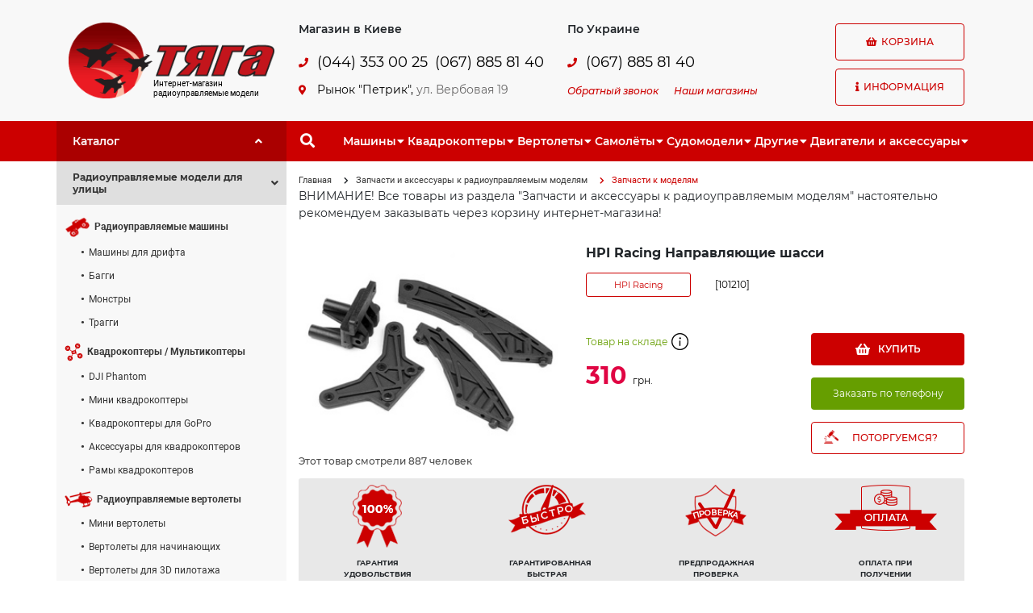

--- FILE ---
content_type: text/html; charset=utf-8
request_url: https://tyaga.com.ua/shop/HPI-Racing-Napravlyayuschie-shassi-p2687.html
body_size: 18438
content:
<!doctype html>
<html lang="ru">
<head>
    <meta charset="UTF-8">
    <meta name="viewport" content="width=device-width, initial-scale=1, shrink-to-fit=no">
    <meta http-equiv="X-UA-Compatible" content="ie=edge">
    <title>HPI Racing Направляющие шасси (101210)  - Запчасти к моделям - Интернет-магазин Тяга. Радиоуправляемые модели</title>
    <meta name="description" content="HPI Racing Направляющие шасси. Самые низкие цены на Запчасти к моделям в Украине. Найдешь дешевле – снизим цену.">
    <meta name="keywords" content="HPI Racing Направляющие шасси">
            <meta name="robots" content="index,follow">
    <link rel="canonical" href="https://tyaga.com.ua/shop/HPI-Racing-Napravlyayuschie-shassi-p2687.html">
            <meta name="copyright" content="Web Ukraine 2026">
    <meta property="og:image" content="https://tyaga.com.ua/images/logo.gif">
    <meta property="og:image" content="https://tyaga.com.ua/images/logo.gif">
    <meta property="og:image" content="https://tyaga.com.ua/images/logo.gif">
    <link rel="icon" href="https://tyaga.com.ua/images/favicon.ico" type="image/png">
    <link rel="shortcut icon" href="https://tyaga.com.ua/images/favicon.ico" type="image/png">
    <!-- Styles site -->
    <link rel="stylesheet" href="https://tyaga.com.ua/css/bootstrap.min.css">
    <link rel="stylesheet" href="https://tyaga.com.ua/css/fontawesome-5-free.min.css">
    <link rel="stylesheet" href="https://tyaga.com.ua/css/fonts.css">
    <link rel="stylesheet" href="https://tyaga.com.ua/css/1200.css">
    <link rel="stylesheet" href="https://tyaga.com.ua/css/768.css">
    <link rel="stylesheet" href="https://tyaga.com.ua/css/320.css">
    <script src="https://tyaga.com.ua/js/jquery-3.4.1.min.js"></script>
    <script src="https://tyaga.com.ua/js/bootstrap.bundle.min.js"></script>
    <!-- Google Tag Manager -->
<script>(function(w,d,s,l,i){w[l]=w[l]||[];w[l].push({'gtm.start':
new Date().getTime(),event:'gtm.js'});var f=d.getElementsByTagName(s)[0],
j=d.createElement(s),dl=l!='dataLayer'?'&l='+l:'';j.async=true;j.src=
'https://www.googletagmanager.com/gtm.js?id='+i+dl;f.parentNode.insertBefore(j,f);
})(window,document,'script','dataLayer','GTM-MDPFM5F');</script>
<!-- End Google Tag Manager -->

<meta name="google-site-verification" content="iyHrER0aCEvWTTIKqmYfhUjBCu1be5qNRl4Y2J75jEM">
<meta name='yandex-verification' content='63f9d45a18adfa8a'>
<meta name="cmsmagazine" content="0225b83d65f5abd3f311ba82859ed3eb">
<meta name="google-site-verification" content="OQkIr1_MvS28uuK8UIephBnhqa7VK7Ll2W6IXWfzix0" />

<script>
  (function(i,s,o,g,r,a,m){i['GoogleAnalyticsObject']=r;i[r]=i[r]||function(){
  (i[r].q=i[r].q||[]).push(arguments)},i[r].l=1*new Date();a=s.createElement(o),
  m=s.getElementsByTagName(o)[0];a.async=1;a.src=g;m.parentNode.insertBefore(a,m)
  })(window,document,'script','//www.google-analytics.com/analytics.js','ga');

  ga('create', 'UA-3911573-46', 'auto');
  ga('require', 'displayfeatures');
  ga('send', 'pageview');

</script>

<!-- Yandex.Metrika counter -->
<script>
    (function (d, w, c) {
        (w[c] = w[c] || []).push(function() {
            try {
                w.yaCounter21104818 = new Ya.Metrika({
                    id:21104818,
                    clickmap:true,
                    trackLinks:true,
                    accurateTrackBounce:true,
                    webvisor:true
                });
            } catch(e) { }
        });

        var n = d.getElementsByTagName("script")[0],
            s = d.createElement("script"),
            f = function () { n.parentNode.insertBefore(s, n); };
        s.type = "text/javascript";
        s.async = true;
        s.src = "https://d31j93rd8oukbv.cloudfront.net/metrika/watch_ua.js";

        if (w.opera == "[object Opera]") {
            d.addEventListener("DOMContentLoaded", f, false);
        } else { f(); }
    })(document, window, "yandex_metrika_callbacks");
</script>

<!-- /Yandex.Metrika counter -->

<!-- Facebook Pixel Code -->
<script>
  !function(f,b,e,v,n,t,s)
  {if(f.fbq)return;n=f.fbq=function(){n.callMethod?
  n.callMethod.apply(n,arguments):n.queue.push(arguments)};
  if(!f._fbq)f._fbq=n;n.push=n;n.loaded=!0;n.version='2.0';
  n.queue=[];t=b.createElement(e);t.async=!0;
  t.src=v;s=b.getElementsByTagName(e)[0];
  s.parentNode.insertBefore(t,s)}(window, document,'script',
  'https://connect.facebook.net/en_US/fbevents.js');
  fbq('init', '368313723753350');
  fbq('track', 'PageView');
</script>
<noscript><img height="1" width="1" style="display:none"
  src="https://www.facebook.com/tr?id=368313723753350&ev=PageView&noscript=1"
/></noscript>
<script>fbq('track', 'ViewContent');</script>
<!-- End Facebook Pixel Code -->
</head>
<body>
    <div id="layout" class="layout ">
                <!-- Popup windows -->
        <div id="popup" class="container-fluid">
            <div class="row h-100">
                                <!-- add-cart product in basket -->
                <div id="add-cart" class="col poper popup-add-cart add-cart">
                    <a onClick="ClosePopup()" class="del">X</a>
                    <span class="huge">Товар добавлен в корзину!</span>
                    <p class="modal-cart fs14" id="modal-cart"><i class="icon-cart"></i>Товаров в корзине <span class="text-pink">0</span>  на сумму <span class="text-pink">0 </span></p>
                    <div class="added-cart__product">
                        <div class="clearfix">
                            <div class="product__thumb" id="modalimage">
                                
                                <img src="https://tyaga.com.ua/images/no-photo.png" width="176" height="108" alt="">
                                    
                            </div>
                                                        <div class="added-cart__right">
                                <p class="fs14" id="modalname">HPI Racing Направляющие шасси</p>
                                <div class="mb10 d-flex align-items-center justify-content-center">
                                    <b class="red fs16" id="modalprice">310</b>
                                    <div class="block-count d-inline-flex" id="modalcount">
                                        <input class="j-qnt-modal" type="text" value="1" size="1" onchange="UpdateCartModal(this, 2687)">
                                            <span class="j-qnt-block-modal d-inline-flex align-items-center justify-content-between flex-column">
                                                <span class="fas fa-angle-up icon-caret-up j-plus-modal" onclick="UpdateCartModal(this,2687)"></span>
                                                <span class="fas fa-angle-down icon-caret-down j-minus-modal" onclick="UpdateCartModal(this,2687)"></span>
                                            </span>
                                    </div>
                                    <span>&nbsp;шт</span>
                                </div>
                            </div>
                                                    </div>
                        <a onClick="ClosePopup()" class="fl inner-link">Продолжить покупки</a>
                        <p class="tr" id="checkout"></p>
                    </div>
                </div>
                                <!-- deal for product -->
                <div id="make-deal" class="poper popup-make-deal">
                    <div id="start_step">
                        <form name="makeDealForm" onsubmit="return false" id="makeDeal_form">
                            <input type="hidden" name="startPrice">
                            <input type="hidden" name="pid">
                            <!-- Промежуточное окно перед боком саксесс, нужно добавить класс active -->
                            <div class="wait-offer" id="wait-offer">Мы обдумываем Ваше предложение...</div>
                            <span class="huge">ПОТОРГУЕМСЯ?</span>
                            <div class="tries">
                                <div class="offer-block">
                                    <!-- Если ценв низкая, добавляем класс low -->
                                    <input type="text" id="offer-your-price" class="tc" name="finishPrice">
                                    <!-- Если цена низкая, добавляем класс active" -->
                                    <div id="offer-discount-response" class="offer-discount-response">Слишком низкая цена</div>
                                    <div class="owner-discount-bar">
                                        <div id="offer-discount-bar"><span>Вероятность успеха</span></div>
                                        <div id="offer-discount-bar-active-box">
                                            <div id="offer-discount-bar-active" style="width: 0;"></div>
                                            <div id="offer-discount-bar-active-count">0%</div>
                                        </div>
                                    </div>
                                </div>
                                <div class="result-offer">
                                    <div class="left-side">
                                        <div class="side-title">Начальная цена</div>
                                        <span class="price-start" id="price-start"></span>
                                        </span>
                                    </div>
                                    <div class="right-side">
                                        <div class="side-title">Вы экономите</div>
                                        <span id="economy">----- (--%)</span>
                                    </div>
                                </div>
                                <div class="tc">
                                    <input type="submit" name="but" id="makeOffer" class="red-btn" value="Сделать предложение" onclick="MakeDeal(this.form)">
                                </div>
                            </div>
                        </form>
                    </div>
                    <div id="form-success-sp_offer">
                        <div class="heading">
                            <span class="huge" id="makeDealMsg1">ПОЗДРАВЛЯЕМ! <br>ВАШЕ ПРЕДЛОЖЕНИЕ ПРИНЯТО!</span>
                        </div>
                        <div class="inner-body text" id="makeDealMsg2">
                            Теперь вы можете купить товар по цене, которую вы предложили:
                        </div>
                        <div class="inner-body">
                            <form name="orderDealForm" onsubmit="return false" id="orderDeal_form">
                                <div id="send-special-order">
                                    <div id="your-prise-offer" class="tc fs16">1 грн.</div>
                                    <label>Ваше имя <sup>*</sup></label><br>
                                    <input type="text" name="fio" class=""><br>
                                    <label>Ваш телефон <sup>*</sup></label><br>
                                    <input type="text" name="phone"><br>
                                    <label>Ваш Email</label><br>
                                    <input type="text" name="email"><br>
                                    <p id="dealorder_error" class="errormsg">Ащипке, нащальнике!</p>
                                    <p id="dealorder_success" class="errormsg success">Ащипке, нащальнике!</p>
                                </div>
                                <div class="tc">
                                    <input type="submit" name="but" id="dealorder_but" class="red-btn" value="Оформить заказ" onclick="DealOrder(this.form)">
                                </div>
                            </form>
                        </div>
                    </div>
                    <a onClick="ClosePopup()" class="del">X</a>
                </div>
                                <!-- search us -->
                <div id="map" class="poper popup-map">
                    <a onClick="ClosePopup()" class="del">X</a>
                    <span class="huge">Как нас найти?</span>
                                        <address>
	Киев, Рынок &quot;Петрик&quot;, ул. Вербовая, 19, павильон Б-18</address>
<address>
	<p>
		<br />
		&nbsp;(067) 885 81 40</p>
</address>
<p>
	(р-н в ст.м. Петровка)<br />
	(с 12:00 до 16:00)</p>
<p>
	<img alt="Интернет-магазин Тяга на карте" src="https://tyaga.com.ua/content/documents/1/90/images/map-tyaga-2.png" style="width: 600px; height: 400px;" /></p>
<div id="dc_vk_code" style="display:none">
	&nbsp;</div>
                                    </div>
                <!-- callback -->
                <div id="callback" class="poper popup-callback">
                    <span class="huge">Заказать обратный звонок</span>
                    <form name="callbackForm" onsubmit="return false" id="callback_form">
                        <label>Как вас зовут? <sup>*</sup></label><br>
                        <input type="text" name="fio" class=""><br>
                        <label>Контактный телефон <sup>*</sup></label><br>
                        <input type="text" name="phone"><br>
                        <label>Какой вопрос вас интересует?</label><br>
                        <textarea cols="30" rows="5" name="body"></textarea><br>
                        <p id="callback_error" class="errormsg">Ащипке, нащальнике!</p>
                        <p id="callback_success" class="errormsg success">Ащипке, нащальнике!</p>
                        <div class="btn-tools">
                            <a onclick="document.forms['callbackForm'].reset()" class="inner-link">Отменить</a>
                            <input type="submit" name="but" class="red-btn" value="Отправить" onclick="Callback(this.form)">
                        </div>
                    </form>
                    <a onClick="ClosePopup()" class="del">X</a>
                </div>
                <!-- our shops -->
                                <div id="shops" class="poper popup-shops">
                    <span class="huge">Наши магазины</span>
                    <p class="red"><strong><b>Доставка заказов во все регионы Украины</b></strong>
                        <p>
	<strong class="red">Киев:</strong> <b>(044) 353 00 26, (067) 885 81 40</b></p>
<p>
	Рынок &quot;Петрик&quot;, ул. Вербовая, 19</p>
<p>
	(р-н в ст.м. Петровка)<br />
	(с 12 до 16:00 выходной - суббота, воскресенье)&nbsp;</p>
<p>
	<strong class="red">Харьков:</strong> <b>(067) 175 16 68</b><br />
	Ремонт и продажа радиоуправляемых моделей</p>
<p>
	<strong class="red">Одесса:</strong> <b>(067) 175 16 68</b></p>
<p>
	Ремонт и продажа радиоуправляемых моделей</p>
                        <a onClick="ClosePopup()" class="del">X</a>
                </div>
                                <!-- callback -->
                <div id="quick-order" class="poper popup-quick-order">
                    <span class="huge">Быстрый заказ</span>
                    <form name="phoneOrderForm" onsubmit="return false" id="phoneOrder_form">
                        <input type="hidden" name="pid" value="">
                        <label>Ваше имя <sup>*</sup></label><br>
                        <input type="text" name="fio" class=""><br>
                        <label>Ваш телефон <sup>*</sup></label><br>
                        <input type="text" name="phone"><br>
                        <p id="phoneorder_error" class="errormsg">Ащипке, нащальнике!</p>
                        <p id="phoneorder_success" class="errormsg success">Ащипке, нащальнике!</p>
                        <div class="tc">
                            <input type="submit" name="but" id="phoneorder_but" class="red-btn" value="Оформить заказ" onclick="PhoneOrder(this.form)">
                        </div>
                    </form>
                    <a onClick="ClosePopup()" class="del">X</a>
                </div>
            </div>
            <a class="popup-closed" href="#" onClick="ClosePopup()"></a>
        </div>
        <!-- Header -->
        <header id="header" class="container-fluid">
            <div class="row position-static">
                <!-- Logo, phone, contact -->
                <div class="col-12 top px-0 position-static">
                    <div class="container h-100 position-static">
                        <div class="row h-100 align-items-center position-static">
                            <!-- Logo -->
                            <div class="col-6 col-md-3 col-xl-3 pr-md-0 pr-xl-3">
                                <div class="logo">
                                                                        <a class="logo-link" href="https://tyaga.com.ua/" title="Тяга">
                                    <img class="logo__img w-100" src="https://tyaga.com.ua/images/logo.gif" alt="Тяга">
                                    <span class="logo_slog">
                                        Интернет-магазин<br>радиоуправляемые модели
                                    </span>
                                    </a>
                                                                    </div>
                            </div>
                            <!-- Phones, Address, Contacts, Callback -->
                            <div class="col-6 col-md-6 col-xl-7 position-static">
                                <button class="d-flex d-md-none btn btn-pacc">
                                    <span class="fas fa-phone"></span>
                                </button>
                                <div class="row d-none d-md-flex phone-contact">
                                    <!-- Phones, Address -->
                                    <div class="col-6 col-md-6">
                                        <div class="phones">
                                            <div class="row">
                                                <!-- Phone Title -->
                                                <div class="col-12">
                                                    <div class="phone__title">
                                                        Магазин в Киеве
                                                    </div>
                                                </div>
                                                <!-- Phone Number -->
                                                <div class="col-12 mb-3">
                                                    <div class="row">
                                                        <div class="col-2 col-md-2 col-xl-1 phones__icon">
                                                            <span class="fas fa-phone"></span>
                                                        </div>
                                                        <div class="col-10 col-md-10 col-xl-10 pr-0">
                                                            <div class="row">
                                                                <a class="col-12 col-xl-6 phone__link" href="tel:0443530025">(044) 353 00 25</a>
                                                                <a class="col-12 col-xl-6 phone__link" href="tel:0678858140">(067) 885 81 40</a>
                                                            </div>
                                                        </div>
                                                    </div>
                                                </div>
                                                <!-- Address -->
                                                <div class="col-12">
                                                    <div class="row address">
                                                        <div class="col-2 col-md-2 col-xl-1 phones__icon">
                                                            <span class="fas fa-map-marker-alt"></span>
                                                        </div>
                                                        <div class="col-10 col-md-10 col-xl-10 pr-3 pr-xl-0 address__block">
                                                            <div class="address__title">
                                                                <span>Рынок "Петрик",
                                                                    <a onClick="OpenPopup('map')" id="address-map" class="address-map-link" href="#">
                                                                        ул. Вербовая 19
                                                                    </a>
                                                                </span>
                                                            </div>
                                                        </div>
                                                    </div>
                                                </div>
                                            </div>
                                        </div>
                                    </div>
                                    <!-- Contacts, Callback -->
                                    <div class="col-6 col-md-6">
                                        <div class="contact">
                                            <div class="row">
                                                <!-- Contact Title -->
                                                <div class="col-12">
                                                    <div class="phone__title">
                                                        По Украине
                                                    </div>
                                                </div>
                                                <!-- Contact Number -->
                                                <div class="col-12 mb-4 mb-md-1 mb-xl-3">
                                                    <div class="row">
                                                        <div class="col-2 col-md-2 col-xl-1 phones__icon">
                                                            <span class="fas fa-phone"></span>
                                                        </div>
                                                        <div class="col-10 col-md-10 col-xl-10">
                                                            <div class="row">
                                                                <a class="col-12 phone__link" href="tel:0678858140">(067) 885 81 40</a>
                                                            </div>
                                                        </div>
                                                    </div>
                                                </div>
                                                <!-- Callback -->
                                                <div class="col-12">
                                                    <a id="shops-link" class="callback-link" href="#" onClick="OpenPopup('callback')">Обратный звонок</a>
                                                    <a id="callback-link" class="callback-link" href="#" onClick="OpenPopup('shops')">Наши магазины</a>
                                                </div>
                                            </div>
                                        </div>
                                    </div>
                                </div>
                            </div>
                            <!-- Basket, Info -->
                            <div class="col-12 col-md-3 col-xl-2 pl-3 pl-md-0 pl-xl-3 position-static">
                                <div class="basket info position-static">
                                    <div class="row position-static">
                                        <div class="col-6 col-md-12 basket__block">
                                                                                        <div id="basket" class="btn btn-red">
                                                <span class="fas fa-shopping-basket"></span>
                                                Корзина
                                            </div>
                                                                                    </div>
                                        <div class="col-6 col-md-12 info__block position-static">
                                            <div id="info-menu" class="btn btn-default">
                                                <span class="fas fa-info"></span>
                                                Информация
                                            </div>
                                            <div class="container1 info__block__menu hide">
                                                <ul><li class="first"><a href="https://tyaga.com.ua/about-us.html">О нас</a></li><li class=""><ul><li class="first"><a href="https://tyaga.com.ua/howto/buy.html">Оплата</a></li><li class=""><a href="https://tyaga.com.ua/howto/order.html">Заказ</a></li><li class=""><a href="https://tyaga.com.ua/howto/opt.html">Оптовые продажи</a></li><li class="last"><a href="https://tyaga.com.ua/howto/delivery.html">Доставка</a></li></ul><a>Как купить<span class="fas fa-caret-down"></span></a></li><li class=""><ul><li class="first"><a href="https://tyaga.com.ua/service/warranty.html">Гарантия</a></li><li class=""><a href="https://tyaga.com.ua/service/return.html">Возврат и обмен товара</a></li><li class=""><a href="https://tyaga.com.ua/service/additional.html">Дополнительные услуги</a></li><li class=""><a href="https://tyaga.com.ua/service/consulting/">Консультации</a></li></ul><a>Сервисный центр<span class="fas fa-caret-down"></span></a></li><li class=""><a href="https://tyaga.com.ua/publikacii/">Статьи</a></li><li class="last"><ul><li class="first"><a href="https://tyaga.com.ua/shop/catalog/best/">Хит продаж</a></li>
<li class=""><a href="https://tyaga.com.ua/shop/catalog/action/">Акционные предложения</a></li><li class="last"><a href="https://tyaga.com.ua/shop/catalog/sale/">Модели со скидкой</a></li></ul><a>Актуальные предложения<span class="fas fa-caret-down"></span></a></li></ul>
                                            </div>
                                        </div>
                                    </div>
                                </div>
                            </div>
                        </div>
                    </div>
                </div>
                <!-- menu horizontal -->
                <div class="col-12 bottom">
                    <div class="container h-100">
                        <div class="row h-100 position-relative">
                            <!-- Catalog Title -->
                            <div class="col-6 col-md-3 col-xl-3 catalog-link-parent">
                                <a href="#catalog-link" class="catalog-link" title="Каталог">
                                    <span class="span catalog__link-title">Каталог</span>
                                    <span class="span catalog__link-icon">
                                        <span class="fas fa-angle-up"></span>
                                    </span>
                                </a>
                            </div>
                            <!-- Search, menu horizontal -->
                            <div class="col-6 col-md-9 col-xl-9 position-static">
                                <div class="menu-search row align-items-center justify-content-md-start h-100 position-static">
                                    <div class="col-auto search h-100">
                                        <form id="search-header" action="https://tyaga.com.ua/search/index.html" method="get" class="search-header h-100">
                                            <div class="search-block d-flex align-items-center h-100">
                                                <button class="btn btn-search" type="button">
                                                    <span class="fas fa-search"></span>
                                                </button>
                                                <input type="text" name="query" id="qsearch" autocomplete="off" value="" placeholder="Введите запрос">
                                            </div>
                                        </form>
                                    </div>
                                    <div class="col-auto col-xl-11 px-0 menu-horizon">
                                        <button class="d-flex d-xl-none btn btn-menu-horizon">
                                            <span class="fas fa-list"></span>
                                        </button>
                                        <nav class="d-none d-xl-flex menu-horizon-list">
                                            <ul class="d-xl-flex"><li class="m-for-parent"><span class="m-for-search-parent">Машины<span class="m-for-arrow fas fa-caret-down"></span></span><ul>
<li><a class="m-for-search-link" href="https://tyaga.com.ua/shop/ralliynyie-avtomobili/"><span class="m-for-search-name">Машины для дрифта</span></a></li><li><a class="m-for-search-link" href="https://tyaga.com.ua/shop/monstryi/"><span class="m-for-search-name">Монстры</span></a></li><li><a class="m-for-search-link" href="https://tyaga.com.ua/shop/baggi/"><span class="m-for-search-name">Багги</span></a></li><li><a class="m-for-search-link" href="https://tyaga.com.ua/shop/traggi/"><span class="m-for-search-name">Трагги</span></a></li>

<li class="m-for-image-cat"><a href="/shop/radioupravlyaemyie-avtomobili/" title="Машины"><img class="m-for-search-image" src="https://tyaga.com.ua/images/category/verto-cat.png" alt=""></a></li>
</ul></li><li class="m-for-parent"><span class="m-for-search-parent">Квадрокоптеры<span class="m-for-arrow fas fa-caret-down"></span></span><ul>
<li><a class="m-for-search-link" href="https://tyaga.com.ua/shop/dji-phantom/"><span class="m-for-search-name">DJI Phantom</span></a></li><li><a class="m-for-search-link" href="https://tyaga.com.ua/shop/mini-kvadrokopteryi/"><span class="m-for-search-name">Мини квадрокоптеры</span></a></li><li><a class="m-for-search-link" href="https://tyaga.com.ua/shop/kvadrokopteryi-gopro/"><span class="m-for-search-name">Квадрокоптеры для GoPro</span></a></li><li><a class="m-for-search-link" href="https://tyaga.com.ua/shop/aksessuaryi-dlya-kvadrokopterov/"><span class="m-for-search-name">Аксессуары для квадрокоптеров</span></a></li><li><a class="m-for-search-link" href="https://tyaga.com.ua/shop/ramyi-kvadrokopterov/"><span class="m-for-search-name">Рамы квадрокоптеров</span></a></li>

<li class="m-for-image-cat"><a href="/shop/multikopteryi/" title="Квадрокоптеры"><img class="m-for-search-image" src="https://tyaga.com.ua/images/category/verto-cat.png" alt=""></a></li>
</ul></li><li class="m-for-parent"><span class="m-for-search-parent">Вертолеты<span class="m-for-arrow fas fa-caret-down"></span></span><ul>
<li><a class="m-for-search-link" href="https://tyaga.com.ua/shop/mini-vertoletyi/"><span class="m-for-search-name">Мини вертолеты</span></a></li><li><a class="m-for-search-link" href="https://tyaga.com.ua/shop/vertoletyi-dlya-nachinayuschih/"><span class="m-for-search-name">Вертолеты для начинающих</span></a></li><li><a class="m-for-search-link" href="https://tyaga.com.ua/shop/vertoletyi-dlya-3d-pilotazha/"><span class="m-for-search-name">Вертолеты для 3D пилотажа</span></a></li>

<li class="m-for-image-cat"><a href="/shop/radioupravlyaemyie-vertoletyi/" title="Вертолеты"><img class="m-for-search-image" src="https://tyaga.com.ua/images/category/verto-cat.png" alt=""></a></li>
</ul></li><li class="m-for-parent"><span class="m-for-search-parent">Самолёты<span class="m-for-arrow fas fa-caret-down"></span></span><ul>
<li><a class="m-for-search-link" href="https://tyaga.com.ua/shop/radioupravlyaemyie-samoletyi-treneryi/"><span class="m-for-search-name">Радиоуправляемые самолеты "Тренеры"</span></a></li><li><a class="m-for-search-link" href="https://tyaga.com.ua/shop/mini-samoletyi/"><span class="m-for-search-name">Мини самолеты</span></a></li><li><a class="m-for-search-link" href="https://tyaga.com.ua/shop/akrobaticheskie-samoletyi/"><span class="m-for-search-name">Акробатические самолеты</span></a></li><li><a class="m-for-search-link" href="https://tyaga.com.ua/shop/poletyi-po-kamere-fpv/"><span class="m-for-search-name">Полеты по камере (FPV)</span></a></li><li><a class="m-for-search-link" href="https://tyaga.com.ua/shop/planeryi/"><span class="m-for-search-name">Планеры</span></a></li><li><a class="m-for-search-link" href="https://tyaga.com.ua/shop/samoletyi-kopii/"><span class="m-for-search-name">Самолеты-копии</span></a></li>

<li class="m-for-image-cat"><a href="/shop/radioupravlyaemyie-aviamodeli/" title="Самолёты"><img class="m-for-search-image" src="https://tyaga.com.ua/images/category/verto-cat.png" alt=""></a></li>
</ul></li><li class="m-for-parent"><span class="m-for-search-parent">Cудомодели<span class="m-for-arrow fas fa-caret-down"></span></span><ul>
<li><a class="m-for-search-link" href="https://tyaga.com.ua/shop/radioupravlyaemyie-katera/"><span class="m-for-search-name">Радиоуправляемые катера</span></a></li><li><a class="m-for-search-link" href="https://tyaga.com.ua/shop/radioupravlyaemyie-yahtyi/"><span class="m-for-search-name">Радиоуправляемые яхты</span></a></li>

<li class="m-for-image-cat"><a href="/shop/cudomodeli/" title="Cудомодели"><img class="m-for-search-image" src="https://tyaga.com.ua/images/category/verto-cat.png" alt=""></a></li>
</ul></li><li class="m-for-parent"><span class="m-for-search-parent">Другие<span class="m-for-arrow fas fa-caret-down"></span></span><ul>
<li><a class="m-for-search-link" href="https://tyaga.com.ua/shop/radioupravlyaemyie-tanki/"><span class="m-for-search-name">Радиоуправляемые танки</span></a></li><li><a class="m-for-search-link" href="https://tyaga.com.ua/shop/radioupravlyaemyie-mototsiklyi/"><span class="m-for-search-name">Радиоуправляемые мотоциклы</span></a></li><li><a class="m-for-search-link" href="https://tyaga.com.ua/shop/radioupravlyaemyie-igrushki/"><span class="m-for-search-name">Радиоуправляемые игрушки</span></a></li><li><a class="m-for-search-link" href="https://tyaga.com.ua/shop/radioupravlyaemyie-robotyi/"><span class="m-for-search-name">Радиоуправляемые роботы</span></a></li><li><a class="m-for-search-link" href="https://tyaga.com.ua/shop/derevyannyie-kontstrukoryi"><span class="m-for-search-name">Деревянные конструкторы</span></a></li>

<li class="m-for-image-cat"><a href="/shop/drugaya-radioupravlyaemaya-tehnika/" title="Другие"><img class="m-for-search-image" src="https://tyaga.com.ua/images/category/verto-cat.png" alt=""></a></li>
</ul></li><li class="m-for-parent"><span class="m-for-search-parent">Двигатели и аксессуары<span class="m-for-arrow fas fa-caret-down"></span></span><ul>
<li><a class="m-for-search-link" href="https://tyaga.com.ua/shop/dvs/"><span class="m-for-search-name">ДВС</span></a></li><li><a class="m-for-search-link" href="https://tyaga.com.ua/shop/startovoe-oborudovanie/"><span class="m-for-search-name">Стартовое оборудование</span></a></li><li><a class="m-for-search-link" href="https://tyaga.com.ua/shop/apparatura-upravleniya/"><span class="m-for-search-name">Аппаратура управления</span></a></li><li><a class="m-for-search-link" href="https://tyaga.com.ua/shop/zaryadnyie-ustroystva/"><span class="m-for-search-name">Зарядные устройства</span></a></li><li><a class="m-for-search-link" href="https://tyaga.com.ua/shop/lipo-akkumulyatoryi/"><span class="m-for-search-name">LiPo аккумуляторы</span></a></li><li><a class="m-for-search-link" href="https://tyaga.com.ua/shop/regulyatoryi-skorosti/"><span class="m-for-search-name">Регуляторы скорости</span></a></li><li><a class="m-for-search-link" href="https://tyaga.com.ua/shop/elektrodvigateli/"><span class="m-for-search-name">Электродвигатели</span></a></li><li><a class="m-for-search-link" href="https://tyaga.com.ua/shop/silikonovyie-provoda-kabeli"><span class="m-for-search-name">Силиконовые провода, кабели</span></a></li><li><a class="m-for-search-link" href="https://tyaga.com.ua/shop/servoprivodyi/"><span class="m-for-search-name">Сервоприводы</span></a></li>

<li class="m-for-image-cat"><a href="/shop/dvigateli-i-aksessuaryi/" title="Двигатели и аксессуары"><img class="m-for-search-image" src="https://tyaga.com.ua/images/category/verto-cat.png" alt=""></a></li>
</ul></li></ul>
                                        </nav>
                                    </div>
                                </div>
                            </div>
                        </div>
                    </div>
                </div>
                <!-- menu horizontal mobile -->
                <div id="bottom-mobile" class="col-12 offset-0 col-md-9 offset-md-3 position-absolute bottom-mobile">

                </div>
            </div>
        </header>
        <!-- Container -->
        <div id="container" class="container">
            <div class="row">
                <!-- Left side -->
                <div class="col-12 col-md-3">
                    <aside id="left-side" class="row">
                        <div class="three-lvl-menu">
    <ul><li class="parent menu_open open"><a class="parent"><span class="cat_name">Радиоуправляемые модели для улицы</span><span class="fas fa-angle-down"></span></a><ul><li><a class="cat-link" href="https://tyaga.com.ua/shop/radioupravlyaemyie-avtomobili/"><img class="cat-icon" src="https://tyaga.com.ua/images/icons/moto.png" alt="Радиоуправляемые машины"><strong class="cat-name">Радиоуправляемые машины</strong></a><ul><li><a href="https://tyaga.com.ua/shop/ralliynyie-avtomobili/">Машины для дрифта</a></li><li><a href="https://tyaga.com.ua/shop/baggi/">Багги</a></li><li><a href="https://tyaga.com.ua/shop/monstryi/">Монстры</a></li><li><a href="https://tyaga.com.ua/shop/traggi/">Трагги</a></li></ul></li><li><a class="cat-link" href="https://tyaga.com.ua/shop/multikopteryi/"><img class="cat-icon" src="https://tyaga.com.ua/images/icons/drone.png" alt="Квадрокоптеры / Мультикоптеры"><strong class="cat-name">Квадрокоптеры / Мультикоптеры</strong></a><ul><li><a href="https://tyaga.com.ua/shop/dji-phantom/">DJI Phantom</a></li><li><a href="https://tyaga.com.ua/shop/mini-kvadrokopteryi/">Мини квадрокоптеры</a></li><li><a href="https://tyaga.com.ua/shop/kvadrokopteryi-gopro/">Квадрокоптеры для GoPro</a></li><li><a href="https://tyaga.com.ua/shop/aksessuaryi-dlya-kvadrokopterov/">Аксессуары для квадрокоптеров</a></li><li><a href="https://tyaga.com.ua/shop/ramyi-kvadrokopterov/">Рамы квадрокоптеров</a></li></ul></li><li><a class="cat-link" href="https://tyaga.com.ua/shop/radioupravlyaemyie-vertoletyi/"><img class="cat-icon" src="https://tyaga.com.ua/images/icons/verto.png" alt="Радиоуправляемые вертолеты"><strong class="cat-name">Радиоуправляемые вертолеты</strong></a><ul><li><a href="https://tyaga.com.ua/shop/mini-vertoletyi/">Мини вертолеты</a></li><li><a href="https://tyaga.com.ua/shop/vertoletyi-dlya-nachinayuschih/">Вертолеты для начинающих</a></li><li><a href="https://tyaga.com.ua/shop/vertoletyi-dlya-3d-pilotazha/">Вертолеты для 3D пилотажа</a></li></ul></li><li><a class="cat-link" href="https://tyaga.com.ua/shop/radioupravlyaemyie-aviamodeli/"><img class="cat-icon" src="https://tyaga.com.ua/images/icons/avia.png" alt="Радиоуправляемые авиамодели"><strong class="cat-name">Радиоуправляемые авиамодели</strong></a><ul><li><a href="https://tyaga.com.ua/shop/radioupravlyaemyie-samoletyi-treneryi/">Радиоуправляемые самолеты "Тренеры"</a></li><li><a href="https://tyaga.com.ua/shop/mini-samoletyi/">Мини самолеты</a></li><li><a href="https://tyaga.com.ua/shop/akrobaticheskie-samoletyi/">Акробатические самолеты</a></li><li><a href="https://tyaga.com.ua/shop/poletyi-po-kamere-fpv/">Полеты по камере (FPV)</a></li><li><a href="https://tyaga.com.ua/shop/planeryi/">Планеры</a></li><li><a href="https://tyaga.com.ua/shop/samoletyi-kopii/">Самолеты-копии</a></li></ul></li><li><a class="cat-link" href="https://tyaga.com.ua/shop/cudomodeli/"><img class="cat-icon" src="https://tyaga.com.ua/images/icons/sweem.png" alt="Cудомодели"><strong class="cat-name">Cудомодели</strong></a><ul><li><a href="https://tyaga.com.ua/shop/radioupravlyaemyie-katera/">Радиоуправляемые катера</a></li><li><a href="https://tyaga.com.ua/shop/radioupravlyaemyie-yahtyi/">Радиоуправляемые яхты</a></li></ul></li><li><a class="cat-link" href="https://tyaga.com.ua/shop/drugaya-radioupravlyaemaya-tehnika/"><img class="cat-icon" src="https://tyaga.com.ua/images/icons/tank.png" alt="Другая радиоуправляемая техника"><strong class="cat-name">Другая радиоуправляемая техника</strong></a><ul><li><a href="https://tyaga.com.ua/shop/radioupravlyaemyie-tanki/">Радиоуправляемые танки</a></li><li><a href="https://tyaga.com.ua/shop/radioupravlyaemyie-mototsiklyi/">Радиоуправляемые мотоциклы</a></li><li><a href="https://tyaga.com.ua/shop/radioupravlyaemyie-igrushki/">Радиоуправляемые игрушки</a></li><li><a href="https://tyaga.com.ua/shop/radioupravlyaemyie-robotyi/">Радиоуправляемые роботы</a></li><li><a href="https://tyaga.com.ua/shop/derevyannyie-kontstrukoryi">Деревянные конструкторы</a></li></ul></li><li><a class="cat-link" href="https://tyaga.com.ua/shop/dvigateli-i-aksessuaryi/"><img class="cat-icon" src="https://tyaga.com.ua/images/icons/motor.png" alt="Двигатели и аксессуары"><strong class="cat-name">Двигатели и аксессуары</strong></a><ul><li><a href="https://tyaga.com.ua/shop/dvs/">ДВС</a></li><li><a href="https://tyaga.com.ua/shop/startovoe-oborudovanie/">Стартовое оборудование</a></li><li><a href="https://tyaga.com.ua/shop/apparatura-upravleniya/">Аппаратура управления</a></li><li><a href="https://tyaga.com.ua/shop/zaryadnyie-ustroystva/">Зарядные устройства</a></li><li><a href="https://tyaga.com.ua/shop/lipo-akkumulyatoryi/">LiPo аккумуляторы</a></li><li><a href="https://tyaga.com.ua/shop/regulyatoryi-skorosti/">Регуляторы скорости</a></li><li><a href="https://tyaga.com.ua/shop/elektrodvigateli/">Электродвигатели</a></li><li><a href="https://tyaga.com.ua/shop/silikonovyie-provoda-kabeli">Силиконовые провода, кабели</a></li><li><a href="https://tyaga.com.ua/shop/servoprivodyi/">Сервоприводы</a></li></ul></li></ul></li><li><a class="parent"><span class="cat_name">Коллекционные модели автомобилей</span><span class="fas fa-angle-down"></span></a><ul><li><a href="https://tyaga.com.ua/shop/masshtabnyie-modeli-avtomobiley-1-18/">Масштабные модели автомобилей 1:18</a></li></ul></li><li><a class="parent"><span class="cat_name">Топливо для радиоуправляемых моделей с ДВС</span><span class="fas fa-angle-down"></span></a><ul><li><a href="https://tyaga.com.ua/shop/toplivo-dlya-avtomodeley/">Топливо для автомоделей</a></li><li><a href="https://tyaga.com.ua/shop/toplivo-dlya-modeley-samoletov-vertoletov-i-katerov/">Топливо для моделей самолетов, вертолетов и катеров</a></li><li><a href="https://tyaga.com.ua/shop/universalnoe-toplivo-dlya-modeley/">Универсальное топливо для моделей</a></li></ul></li></ul>
</div>

                    </aside>
                </div>
                <!-- Main -->
                <div class="col-12 col-md-9">
                    <main id="main">
                                                <div class="breadcrumbs d-none d-md-block" xmlns:v="http://rdf.data-vocabulary.org/#">
                            <div class="row mx-0">
                                <div class="col-auto breadcrumb" typeof="v:Breadcrumb"><a href="https://tyaga.com.ua/" rel="v:url" property="v:title">Главная</a></div>
                                                                                                <div class="col-auto breadcrumb" typeof="v:Breadcrumb"><a  href="https://tyaga.com.ua/shop/zapchasti-i-aksessuaryi-k-radioupravlyaemyim-modelyam/" rel="v:url" property="v:title">Запчасти и аксессуары к радиоуправляемым моделям</a></div>
                                                                                                                                <div class="col-auto breadcrumb" typeof="v:Breadcrumb"><a  href="https://tyaga.com.ua/shop/zapchasti-k-modelyam/" rel="v:url" property="v:title">Запчасти к моделям</a></div>
                                                            
                            </div>
                        </div>
                                                <!-- Content Header -->
                                                                        <!-- Content Main -->
                                    
<script>
    function HintX(type) {
        let offFuel = $('div.features a').outerWidth();
        let offStat = $('span#skill').outerWidth();
        let offThird = $('span#third').outerWidth();
        if (type === 1) {
            $('div.hint').css('left',offFuel/2+'px');
        } else if (type === 2) {
            $('div.hint').css('left',(offFuel+(offStat/2))+'px');
        } else {
            $('div.hint').css('left',(offFuel+offStat+(offThird/2))+'px')
        }
    }
</script>
<!-- uptolike.com-->
<!--<script>(function(w,doc) {-->
<!--    if (!w.__utlWdgt ) {-->
<!--    w.__utlWdgt = true;-->
<!--    var d = doc, s = d.createElement('script'), g = 'getElementsByTagName';-->
<!--    s.type = 'text/javascript'; s.charset='UTF-8'; s.async = true;-->
<!--    s.src = ('https:' == w.location.protocol ? 'https' : 'http') + '://w.uptolike.com/widgets/v1/uptolike.js';-->
<!--    var h=d[g]('body')[0];-->
<!--    h.appendChild(s);-->
<!--    }})(window,document);-->
<!--</script>-->
<!--<div data-mobile-view="true" data-share-size="30" data-like-text-enable="false" data-background-alpha="0.0" data-pid="1724123" data-mode="share" data-background-color="#ffffff" data-hover-effect="rotate-cw" data-share-shape="round-rectangle" data-share-counter-size="12" data-icon-color="#ffffff" data-mobile-sn-ids="fb.tw.wh.vb." data-text-color="#000000" data-buttons-color="#FFFFFF" data-counter-background-color="#ffffff" data-share-counter-type="disable" data-orientation="fixed-left" data-following-enable="false" data-sn-ids="fb.tw.gp." data-preview-mobile="false" data-selection-enable="true" data-exclude-show-more="false" data-share-style="1" data-counter-background-alpha="1.0" data-top-button="false" class="uptolike-buttons" ></div>-->

<div class="errormsg" style="display:block;">ВНИМАНИЕ! Все товары из раздела "Запчасти и аксессуары к радиоуправляемым моделям" настоятельно рекомендуем заказывать через корзину интернет-магазина!</div>
<div class="product">
    <div class="row">
        <!-- Left -->
        <div class="col-12 col-xl-5">
            <div class="row h-100 align-items-end">
                <!-- Poster -->
                <div class="col-12">
                    <div class="image">
                                                    <img class="image-img w-100" src="https://tyaga.com.ua/content/shop/products/2687/Glavnyiy-vid-300x225-d24a.jpg" alt="HPI Racing Направляющие шасси">
                                                                    </div>
                </div>
                <div class="col-12">
                    <div class="view-page text-center text-xl-left py-3 py-xl-0">Этот товар смотрели 887 человек</div>
                </div>
            </div>
        </div>
        <!-- Right -->
        <div class="col-12 col-xl-7">
            <div class="row">
                <div class="col-12">
                    <h1 class="title">HPI Racing Направляющие шасси</h1>
                </div>
                <div class="col-12 pb-5">
                    <div class="row">
                                                <div class="col-auto"><div class="model-prod">HPI Racing</div></div>
                                                                        <div class="col-auto"><div class="article-prod">[101210]</div></div>
                                            </div>
                </div>
                <div class="col-12">
                    <div class="row">
                        <div class="col-12 col-md-4 align-self-center align-self-xl-start mb-5 mb-md-0 ">
                            <div class="row">
                                <div class="col-12">
                                    <div class="has-product">
                                                                                                                                <div class="status has-hill">
                                                <span class="info-round x-tooltips" data-placement="top" data-toggle="tooltip" title="Товар на складе - товар есть в наличии на складе в Киеве. Доставка, отправка или продажа возможны на следующий день после оформления заказа.">
                                                    Товар на складе <span class="fas info-has-circle"></span>
                                                </span>
<!--                                                <span class="x-tooltip">Товар на складе - товар есть в наличии на складе в Киеве.<br>Доставка, отправка или продажа возможны на следующий день<br>после оформления заказа.</span>-->
                                            </div>
                                                                                                                        </div>
                                </div>
                                <div class="col-12">
                                    <div class="price">
                                        
                                        <div class="current-price">
                                            310
                                            <small> грн.</small>
                                        </div>
                                    </div>
                                </div>
                            </div>
                        </div>
                        <div class="col-12 col-md-8">
                            <div class="row">
                                <div class="col-12">
                                    <div id="cart_btn_2687" class="btn-buy item-buy">
                                        <span class="fas fa-shopping-basket"></span>
                                        <span class="item-buy"></span>
                                        <span class="item-basket"></span>
                                        <span class="item-not-found"></span>
                                        <a class="buy-btn" onclick="AddCart(2687);BuildPopupAddCart(this,2687);" href="#"></a>
                                    </div>
                                </div>
                                <div class="col-12">
                                                                        <div id="phoneorder" class="btn-phone-order">
                                        <a onclick="PhoneStart(2687);" class="green-btn">Заказать по телефону</a>
                                    </div>
                                                                    </div>
                                <div class="col-12">
                                                                        <div class="dill">
                                        <span class="fas basket-torg"></span>
                                        <a onclick="OpenMakeDeal(2687,310);OpenPopup('make-deal');" class="btn-bargain product_offer">ПОТОРГУЕМСЯ?</a>
                                    </div>
                                                                    </div>
                            </div>
                        </div>
                    </div>
                </div>
            </div>
        </div>
        <!-- Protected -->
        <div class="col-12 py-3">
            <div class="protected">
                <div class="row">
                    <div class="col-12 col-md-6 col-xl-3 align-self-center align-self-xl-start">
                        <div class="row align-items-md-center justify-content-center">
                            <div class="col-auto protected-image"><img src="/images/protected/protected-garant.png" alt="гарантия удовольствия"></div>
                            <div class="col-12 col-md-7 col-xl-14 px-md-0 px-xl-3">
                                <div class="row">
                                    <div class="col-12 protected-title text-center">гарантия удовольствия</div>
                                    <div class="col-12 protected-desc text-center">От товаров и Вашего заказа</div>
                                </div>
                            </div>
                        </div>
                    </div>
                    <div class="col-12 col-md-6 col-xl-3 align-self-center align-self-xl-start">
                        <div class="row align-items-md-center justify-content-center">
                            <div class="col-auto protected-image"><img src="/images/protected/protected-fast.png" alt="Гарантированная быстрая отправка заказа"></div>
                            <div class="col-12 col-md-7 col-xl-14 px-md-0 px-xl-3">
                                <div class="row">
                                    <div class="col-12 protected-title text-center">Гарантированная быстрая отправка заказа</div>
                                    <div class="col-12 protected-desc text-center">Товары отправляются в день заказа</div>
                                </div>
                            </div>
                        </div>
                    </div>
                    <div class="col-12 col-md-6 col-xl-3 align-self-center align-self-xl-start">
                        <div class="row align-items-md-center justify-content-center">
                            <div class="col-auto protected-image"><img src="/images/protected/protected-good.png" alt="Предпродажная проверка товаров"></div>
                            <div class="col-12 col-md-7 col-xl-14 px-md-0 px-xl-3">
                                <div class="row">
                                    <div class="col-12 protected-title text-center">Предпродажная проверка товаров</div>
                                    <div class="col-12 protected-desc text-center">Товар проверяется на работоспособность перед отправкой</div>
                                </div>
                            </div>
                        </div>
                    </div>
                    <div class="col-12 col-md-6 col-xl-3 align-self-center align-self-xl-start">
                        <div class="row align-items-md-center justify-content-center">
                            <div class="col-auto protected-image"><img src="/images/protected/protected-pay.png" alt="Оплата при получении"></div>
                            <div class="col-12 col-md-7 col-xl-14 px-md-0 px-xl-3">
                                <div class="row">
                                    <div class="col-12 protected-title text-center">Оплата при получении</div>
                                    <div class="col-12 protected-desc text-center">Оплатить товар можно в отделениях перевозчика</div>
                                </div>
                            </div>
                        </div>
                    </div>
                </div>
            </div>
        </div>
        <!-- Gallery -->
        <div class="col-12">
            <div class="gallery">
                            </div>
        </div>
        <!-- Description and features in tabs -->
        <div class="col-12">
            <ul class="nav nav-pills mb-3" id="pills-tab" role="tablist">
                <li class="col-12 col-md-6 px-0 pr-md-3 pb-3 pb-md-0 pl-md-0 nav-item">
                    <a class="nav-link active" id="pills-desc-tab" data-toggle="pill" href="#pills-desc" role="tab" aria-controls="pills-desc" aria-selected="true">Описание модели</a>
                </li>
                <li class="col-12 col-md-6 px-0 pl-md-3 pb-3 pr-md-0 nav-item">
                    <a class="nav-link" id="pills-comments-tab" data-toggle="pill" href="#pills-comments" role="tab" aria-controls="pills-comments" aria-selected="false">Отзывы: <span>0</span></a>
                </li>
                <!-- <li>-->
                <!-- <a href="https://tyaga.com.ua/shop/zapchasti-i-aksessuaryi-k-radioupravlyaemyim-modelyam/">Запчасти и тюнинг</a>-->
                <!-- </li>-->
            </ul>
            <div class="tab-content" id="pills-tabContent">
                <div class="tab-pane fade show active" id="pills-desc" role="tabpanel" aria-labelledby="pills-desc-tab">
                    <!-- Title -->
                    <div class="title-product w-100">
                        HPI Racing Направляющие шасси
                    </div>
                    <!-- Description -->
                    <div class="prod-description w-100">
                        HPI Racing CHASSIS BRACE SET WR8, BULLET SERIES
                    </div>
                    <!-- Features -->
                    <div class="features w-100">
                        <h1 class="carbon">Характеристики модели</h1>
                        <div class="content-holder">
                            
                        </div>
                    </div>
                </div>
                <div class="tab-pane fade" id="pills-comments" role="tabpanel" aria-labelledby="pills-comments-tab">
                    <div class="comments w-100">
                                                    
                                            </div>
                </div>
            </div>
            <script>
                $(function () {
                    $('#pills-tab li a').tab();
                })
            </script>
        </div>
        <!-- Comment Post -->
        <div class="col-12">
            <div class="comments-post">
                                    <script>
    var fields = []
    function ReloadCaptcha() {
        var c = document.getElementById('captcha_comment'), p = c.src.indexOf('&t=');
        c.src = (p == -1 ? c.src : c.src.substr(0, p))+'&t='+(new Date().valueOf());
        document.forms['formComments'].captcha_code.value = '';
    }
    function PostComments(f) {
        $('#comments_error').hide();$('#success').hide();
        var reg = /^[_0-9a-zA-Z]+[-\._0-9a-zA-Z]*@[0-9a-zA-Z]+[-\._^0-9a-zA-Z]*[0-9a-zA-Z]*[\.]{1}[a-zA-Z]{2,6}$/;
        var err = 0;
        if ( f.author.value == '' ) { f.author.className = 'error'; err++; }
        else f.author.className = '';
        if ( f.email.value == '' ) { f.email.className = 'error'; err++ }

        else
        {
            f.email.className = '';
            $("#comments_error").html('').hide()
        }
        if ( f.text.value == '' ) { f.text.className = 'error'; err++; }
        else f.text.className = '';
        if ( f.captcha_code.value.length != 4 ) { f.captcha_code.className = 'error'; err++; }
        else f.captcha_code.className = '';
        if ( !f.email.value.match(reg) )
        {
            $("#comments_error").html('Неверный формат email').show();
            err++;
            f.email.className = 'error';
        }
        else
            f.email.className = '';
        if(err) return false;
        f['but'].disabled = true;
        $('body').addClass('wait');

        $.ajax({
            type: "POST",
            data: 'm=comment&ajax=1&post=1&'+$(f).serialize(),
            success: function(msg)
            {
                f['but'].disabled = false;
                $('body').removeClass('wait');

                if ( msg == 'OK' )
                {
                    $('#success').show();
                    f.reset();
                    ReloadCaptcha();
                }
                else if ( msg.substr(0, 6) == 'ERROR:' ) {$('#comments_error').html('Ошибка! '+msg.substr(6)).show();ReloadCaptcha()}
                else {$('#comments_error').html('Неверный формат email').show();ReloadCaptcha()}
            },
            error: function()
            {
                $('#comments_error').show().find('p').text('Ошибка сети, попробуйте позже');
                f['but'].disabled = true;
                $('body').removeClass('wait');
                            ReloadCaptcha();
                        }
        });
    }
</script>
<div class="comment-errormsg d-none">
    <div class="row">
        <div class="col-12">
            <span id="comments_error" class="errormsg"></span>
        </div>
        <div class="col-12">
            <p id="success" class="errormsg success">
                <strong>Спасибо, Ваше мнение для нас очень важно!</strong><br /><br />
                Ваш отзыв добавлен и будет опубликован после проверки модератором.
            </p>
        </div>
    </div>
</div>
<div class="comment-post-title">
    Отзывы о товаре: <span>0</span>
</div>
<div class="comment-rating-product">
    <div class="comment-rating-product-voice">
        Оценить товар:
        <span class="comment-rating-product-stars">
            <span class="mW voice" id="rating_container">
                <a title="Оценка: 1" onClick="Rate(1)" data-star="1">
                    <span class="far fa-star"></span>
                </a>
                <a title="Оценка: 2" onClick="Rate(2)" data-star="2">
                    <span class="far fa-star"></span>
                </a>
                <a title="Оценка: 3" onClick="Rate(3)" data-star="3">
                    <span class="far fa-star"></span>
                </a>
                <a title="Оценка: 4" onClick="Rate(4)" data-star="4">
                    <span class="far fa-star"></span>
                </a>
                <a title="Оценка: 5" onClick="Rate(5)" data-star="5">
                    <span class="far fa-star"></span>
                </a>
            </span>
            <script>
                (function ($) {
                    $(document).ready(function(){
                        let star = $("#rating_container");
                        star.on("mouseenter mouseleave click", function () {
                            let self = $(this);
                            let index = self.data("star");
                            if(star.hasClass("voice")){
                                star.find("a").each(function (i,item){
                                    if(i+1<=5) $(item).addClass("show");
                                    // else $(item).removeClass("show");
                                });
                            }
                        });
                        star.on("mouseleave", function () {
                            if($(this).hasClass("voice")) $(this).find("a").removeClass("show");
                        });
                        if(star.hasClass("voiced")) {
                            star.find("a").each(function (i,item) {
                                if(i < 0) $(item).addClass("show");
                            });
                        }
                    });
                })(jQuery);
            </script>
        </span>
    </div>
</div>
<div class="comment-post-product-title">
    Нам важен ваш отзыв
</div>
<form class="comment-form" name="formComments" onSubmit="return false">
    <input type="hidden" name="ref" value="0">
    <div class="row">
        <div class="col-12 col-xl-6 pb-4 pb-xl-0 pr-xl-2">
            <div class="inputholder fl">
                <input type="text" name="author" value="" placeholder="*Ваше имя">
            </div>
        </div>
        <div class="col-12 col-xl-6 pl-xl-2">
            <div class="inputholder fr">
                <input type="text" name="email" value="" placeholder="*Ваше E-mail">
            </div>
        </div>
    </div>
    <div class="row">
        <div class="col-12">
            <textarea name="text" rows="6" placeholder="*Ваш отзыв"></textarea>
        </div>
    </div>
    <div class="row">
        <div class="col-12 col-md-6 pt-4">
            <div class="captcha-line d-flex align-items-center justify-content-around">
                <label class="comment-label">*Защитный код</label>
                
                <input type="hidden" name="captcha_id" value="cd8a1083qFsrK2tH">
                <img id="captcha_comment" src="https://tyaga.com.ua/captcha.php?id=cd8a1083qFsrK2tH" alt="" width="75" height="25" border="0" onClick="ReloadCaptcha()" title="Нажмите для загрузки другого кода">
                <a class="captcha-reload" onClick="ReloadCaptcha()" title="Получить новый код"></a>
            </div>
        </div>
        <div class="col-12 col-md-6 pt-4">
            <input class="captcha-code" type="text" name="captcha_code" size="5" maxlength="4" placeholder="Введите код с картинки">
        </div>
    </div>
    <div class="row">
        <div class="col-12 text-center">
            <input class="btn-comment" type="submit" name="but" value="Отправить" onClick="PostComments(this.form)">
        </div>
    </div>
</form>
                            </div>
        </div>
    </div>
</div>
<script>
    let rdisabled = false;
    let cur_kid;
    function rating(stars, rate){
        let items = stars.find("a");
        items.each(function (i,item) {
            if(i+1<=rate) $(item).addClass("show checked");
            else $(item).removeClass("show").addClass("checked");
        });
        stars.toggleClass("voiced");
    }
    function Rate(v) {
        if ( rdisabled ) return false;
        rdisabled = true;
        $('body').addClass('wait');
        $.post('', {m: 'rating', v: v},
            function(data) {
                rdisabled = false;
                let val = 0;
                let stars = $("#rating_container");
                $('body').removeClass('wait');
                if ( data.substr(0, 3) == 'OK:' )
                {
                    val = Math.floor(data.substr(3), 10);
                    rating(stars, val);
                    return false;
                    // $('#rating_container').empty().append('<span style="width: '+(v*16)+'px" class="mStarSelected">&nbsp;</span>');
                    // $('#total_rating').empty().append('<span style="width: '+(val*16)+'px" class="mStarSelected">&nbsp;</span>');
                }
                else if ( data.substr(0, 7) == 'EXISTS:' )
                {
                    val = Math.floor(data.substr(7), 10);
                    rating(stars, val);
                    return false;
                    // $('#rating_container').empty().append('<span style="width: '+(v*16)+'px" class="mStarSelected">&nbsp;</span>');
                    // $('#total_rating').empty().append('<span style="width: '+(val*16)+'px" class="mStarSelected">&nbsp;</span>');
                }
                else if ( data.substr(0, 6) == 'ERROR:') Alert(data.substr(6));
                else if ( data.substr(0, 8) == 'REDIRECT') self.location.reload();
                else alert('Ошибка голосования, попробуйте позже');
            }
        )
        .fail(function(){
            rdisabled = false;
            alert('Ошибка сети');
        });
        return false;
    }
    function OTZ() {
        $('#tab2').hide();
        $('#tab1').show();
        var scrollTop = $('#tab3').offset().top;
        $('html, body').animate({scrollTop: scrollTop}, 1000);
    }
    function PhoneStart(id){
        $("#phoneOrder_form input[name='pid']").val(id).attr("value", id);
        OpenPopup('quick-order');
    }
    function PhoneOrder(f) {
        $('#phoneorder_error').hide();
        $('#phoneorder_success').hide();
        $('#phoneorder_but').show();
        if ( f.fio.value == '' ) { $('#phoneorder_error').html('Укажите Ваше имя').show(); return false; }
        if ( f.phone.value == '' ) { $('#phoneorder_error').html('Укажите Ваш номер телефона').show(); return false; }
            $.ajax({
                type: 'POST',
                url: 'https://tyaga.com.ua/shop/cart/phoneorder.html',
                data: { name: f.fio.value, phone: f.phone.value, id: f.pid.value},
                success: function(txt) {
                    //ecommerce to GA
                    var date = new Date();
                    var timestamp = date.getTime();
                    var categ =($("a[rel=\"v:url\"]:last").text());
                    ga('require', 'ecommerce');
                    ga('ecommerce:addTransaction', {
                        'id': timestamp,
                        'affiliation': 'Tyaga.com.ua',
                        'revenue': 310,
                    });
                    ga('ecommerce:addItem', {
                        'id': timestamp,
                        'name': 'HPI Racing Направляющие шасси',
                        'sku': '101210',
                        'category': categ,
                        'price': 310,
                        'quantity': 1
                    });
                    ga('ecommerce:send');
                    //ecommerce
                    var a = txt.split('|');
                    if ( txt.substr(0, 13) != 'wuModShop:OK|' ){
                        $('#phoneorder_success').html('Спасибо за заказ. В ближайшее время с Вами свяжется наш менеджер').show();
                        $('#phoneorder_but').hide();
                        $('#phoneorder').html('<a class="red-btn fs10 text-center">Товар заказан по телефоне</a>');
                        setTimeout(function () {
                            ClosePopup();
                        }, 2000);
                        return;
                    }
                }
            });
    }
</script>
<!-- Global site tag (gtag.js) - Google Ads: 696894821 -->
<script async src="https://www.googletagmanager.com/gtag/js?id=AW-696894821"></script>
<script>
    window.dataLayer = window.dataLayer || [];
    function gtag(){dataLayer.push(arguments);}
    gtag('js', new Date());
    gtag('config', 'AW-696894821');
</script>
<script>
    gtag("event", "page_view", {
        'send_to': 'AW-696894821',
        ecomm_prodid: 2687,
        ecomm_pagetype: "product",
        ecomm_totalvalue: 310
    });
</script>
<script type="application/ld+json">
{
  "@context": "http://schema.org/",
  "@type": "Product",
  "name": "HPI Racing Направляющие шасси",
  "image": "https://tyaga.com.ua/content/shop/products/2687/Glavnyiy-vid-300x225-d24a.jpg",
  "description": "HPI Racing \u041d\u0430\u043f\u0440\u0430\u0432\u043b\u044f\u044e\u0449\u0438\u0435 \u0448\u0430\u0441\u0441\u0438. \u0421\u0430\u043c\u044b\u0435 \u043d\u0438\u0437\u043a\u0438\u0435 \u0446\u0435\u043d\u044b \u043d\u0430 \u0417\u0430\u043f\u0447\u0430\u0441\u0442\u0438 \u043a \u043c\u043e\u0434\u0435\u043b\u044f\u043c \u0432 \u0423\u043a\u0440\u0430\u0438\u043d\u0435. \u041d\u0430\u0439\u0434\u0435\u0448\u044c \u0434\u0435\u0448\u0435\u0432\u043b\u0435 \u2013 \u0441\u043d\u0438\u0437\u0438\u043c \u0446\u0435\u043d\u0443.",
  "brand": {
    "@type": "Brand",
    "name": "HPI Racing"
  },
  "offers": {
    "@type": "Offer",
    "priceCurrency": "UAH",
    "price": "310",
    "availability": "http://schema.org/InStock"
  }
}
</script>

                        <!-- SEO info -->
                                                                    </main>
                </div>
            </div>
        </div>
        <!-- Footer -->
        <footer id="footer">
            <div class="footer">
                <div class="container">
                    <div class="row">
                        <div class="col-12 footer-top">
                            <div class="row">
                                <div class="col-12 col-md-10 px-0 d-none d-md-block">
                                    <div class="row menu-footer">
                                        <a href="https://tyaga.com.ua/sitemap.html">Карта сайта</a><a onClick="OpenPopup('callback')">Обратная связь</a><a href="https://tyaga.com.ua/articles/">Новости</a><a href="https://tyaga.com.ua/radioupravlyaemie-modeli-s-dvs.html">Модели с ДВС</a><a href="https://tyaga.com.ua/benzinovie-mashinki.html">Бензиновые машинки</a>
                                    </div>
                                </div>
                                <div class="col-12 col-md-2 px-3 px-md-0">
                                    <div class="site-map">
                                        <span class="fas fa-sitemap site-map-icon"></span>
                                        <a href="#" class="site-map-link" title="Карта сайта">
                                            Карта сайта
                                        </a>
                                    </div>
                                </div>
                            </div>
                        </div>
                        <div class="col-12 footer-bottom">
                            <div class="row justify-content-between align-items-center">
                                <div class="col-auto px-0">
                                    <div class="copyright">
                                        &copy; tyaga.com.ua - интернет магазин радиоуправляемых моделей 2009-2026
                                    </div>
                                </div>
                                <div class="col px-0 site-slogan">
                                    <div class="developer d-flex align-items-center justify-content-end">
                                        <a href="https://dvacom.net" class="developer-link">Редизайн сайта</a>
                                        <img src="/images/dvacom-tyaga.png" alt="Редизайн сайта dvacom.net">
                                    </div>
                                </div>
                            </div>
                        </div>
                    </div>
                </div>
            </div>
        </footer>
    </div>
    <script src="https://tyaga.com.ua/js/dvacom.js"></script>
    <script src="https://tyaga.com.ua/js/autocomplete/jquery.autocomplete.min.js"></script>
    <script>
        function Callback(f) {
            $('#callback_error').hide();$('#callback_success').hide();
            if ( f.fio.value == '' ) { $('#callback_error').html('Укажите Ваше имя').show(); return false; }
            if ( f.phone.value == '' ) { $('#callback_error').html('Укажите Ваш номер телефона').show(); return false; }

            f['but'].disabled = true;
            $.post(
                'https://tyaga.com.ua/callback.html',
                { fio: f.fio.value, phone: f.phone.value, body: f.body.value},
                function(data) {
                    if ( data == 'SUCCESS' )
                    {
                        $('#callback_success').html('Ваш заказ на обратный звонок успешно отправлен. Наши менеджеры свяжутся с Вами в ближайшее время').show();
                        f.reset();
                    }
                    else if ( data == 'BOT' ) $('#callback_error').html('Вы указали неверный код защиты');
                    else $('#callback_error').html('Заказ обратного звонка временно не работает. Приносим извинения за временные неудобства').show();

                    f['but'].disabled = false;
                }, 'html'
            );
            return false;
        }
        $(document).ready(function(){
            $('.x-tooltips').tooltip();
            $('.example-popover').popover({
                container: 'body'
            })
        });
        function setcookie(cookieName, cookieValue, nDays) {
            let d = new Date();
            if (nDays===null || nDays===0) nDays = 1;
            d.setTime(d.getTime() + 3600000*24*nDays);
            document.cookie = cookieName+"="+escape(cookieValue)+";expires="+d.toGMTString();
        }
        function getCookie(cname) {
            let name = cname + "=";
            let ca = document.cookie.split(';');
            for(var i=0; i<ca.length; i++) {
                let c = ca[i];
                while (c.charAt(0)===' ') c = c.substring(1);
                if (c.indexOf(name) === 0) return c.substring(name.length,c.length);
            }
            return "";
        }
        function alignC(elem) {
            elem.css({ // назначение координат left и top
                left: ($(window).width() - elem.width()) / 2 + 'px',
                top: ($(window).height() - elem.height()) * 0.35 + 'px'
            })
        }
        function OpenPopup(popID) {
            $('#popup').fadeIn(function(){
                $('body').css({"overflow":"hidden"});
                $('#popup').css({"height":"100vh","opacity":"1", "overflow":"hidden", "position":"fixed"});
                $('#'+popID).addClass("show").fadeIn(alignC($('#'+popID))).css({"visibility":"visible", "display":"flex!important"});
            }).css({"opacity":"1", "visibility":"visible", "zIndex":"9990"});
        }
        function ClosePopup() {
            $('#popup').fadeOut(function(){
                $('.poper').attr("style", "").removeClass("show");
                $('body').attr("style", "");
            }).attr("style", "");
        }
        function AddCart(pid) {
            $.ajax({
                type: 'POST',
                url: 'https://tyaga.com.ua/shop/cart/add.html',
                data: { ajax: 1, round: 1, id: pid, kid: 0 },
                success: function(txt) {
                    let basket = $('#basket');
                    let a = txt.split('|');
                    if ( txt === 'RELOAD' || a[0] === "ERROR") return;
                    if(basket.find(".basket__info").length<1){
                        basket.replaceWith(`
                            <a id="basket" class="btn btn-red" href="/shop/cart/" title="Корзина">
                            <div class="basket__info">
                                <div class="row">
                                    <div class="col-12">
                                        <span class="basket__product__title">Товаров:</span>
                                        <span id="basket-counts" class="basket__product__desc">${a[1]}</span>
                                    </div>
                                    <div class="col-12">
                                        <span class="basket__count__title">Сумма:</span>
                                        <span id="basket-sum" class="basket__count__desc">${a[2]} грн.</span>
                                    </div>
                                </div>
                            </div>
                            </a>
                        `)
                    }
                    if ( txt.substr(0, 13) !== 'wuModShop:OK|' ){
                        basket.find("#basket-counts").html(a[3]);
                        basket.find("#basket-sum").html(a[2]);
                        $("#cart_btn_"+pid).removeClass("item-buy").addClass("item-basket");
                        return;
                    }
                    if ( a[3] === 'redirect' ) { self.location = 'https://tyaga.com.ua/shop/cart/index.html'; return; }
                    basket.find("#basket-counts").html(a[1]);
                    basket.find("#basket-sum").html(a[2]);
                    $("#cart_btn_"+pid).removeClass("item-buy").addClass("item-basket").find(".buy-btn").removeAttr("href onclick");
                    $('#modal-cart').empty().append('<i class="icon-cart"></i>Товаров в корзине <span class="text-pink">'+a[1]+'</span>  на сумму <span class="text-pink" id="modalamount">'+a[2]+'</span>');
                    $('#checkout').empty().append('<a href="https://tyaga.com.ua/shop/cart/index.html" class="red-btn fs12">Оформить заказ</a>');
                    OpenPopup('add-cart');
                }
            });
        }
        cart_updating = false;
        function UpdateCartModal(e,id) {
            if ( cart_updating ) return;
            let qnt = $('.j-qnt-modal').val();
            let self = e;
            let object = this;
            let basket = $('#basket');
            if ( e.type === 'text' ) {
                if ( e.size === e.value ) return;
                if ( parseInt(e.value) !== parseInt(e.value) ) { e.value = e.size; return; }
                qnt = e.value;
            }
            else if ( $(e).hasClass('j-plus-modal') ) qnt++;
            else if ( qnt === 1 ) return;
            else qnt--;
            if(qnt<1) return;
            object.cart_updating = true;
            $(".j-qnt-modal").attr('disabled', true);
            let url = 'https://tyaga.com.ua/shop/cart/update.html';
            $.ajax({
                type: "POST",
                url: url,
                data: { ajax: 1, id: id, qnt: qnt },
                success: function(r){
                    let a = r.split('|');
                    if ( r === 'RELOAD' || a[0].length !== 6) return;
                    $('.j-qnt-modal').val(a[1]);
                    $('#modal-cart').empty().append('<i class="icon-cart"></i>Товаров в корзине <span class="text-pink">'+a[2]+'</span>  на сумму <span class="text-pink" id="modalamount">'+a[3]+' грн.</span>');
                    $(".j-qnt-modal").attr('disabled', false);
                    basket.find("#basket-counts").html(a[2]);
                    basket.find("#basket-sum").html(a[3]+" грн.");
                    object.cart_updating = false;
                    if($(self).hasClass("buy-btn")) $(self).removeAttr("href onclick");
                },
                error: function(r){
                    $(".j-qnt-modal").attr('disabled', false);
                    alert('Ошибка сети, попробуйте позже');
                }
            });
        }
        function BuildPopupAddCartProduct(el) {
            let img = $(el.parentNode.parentNode.parentNode.parentNode).find('img').clone();
            img.attr({ width: 176 });
            img.attr({ height: 108});
            $('#modalimage').html(img);
        }
        function BuildPopupAddCart(el,pid) {
            let input = $(".j-qnt-modal");
            let img = $(".product");
            img = typeof img === "object" && img.length > 0 ? img.find('.image-img').clone() : $(".prod-item-"+pid).find("img").clone().addClass("w-100");
            let num = typeof input === "object" && input.length > 0 ? input.val() : 1;
            $('#modalimage').html(img);
            $('#modalcount').html(`
                <input class="j-qnt-modal" type="text" value="${num}" size="1" onchange="UpdateCartModal(this,${pid});">
                <span class="j-qnt-block-modal d-inline-flex align-items-center justify-content-between flex-column">
                    <span class="fas fa-angle-up icon-caret-up j-plus-modal" onclick="UpdateCartModal(this,${pid});"></span>
                    <span class="fas fa-angle-down icon-caret-down j-minus-modal" onclick="UpdateCartModal(this,${pid});"></span>
                </span>
            `);
        }
        function BuildPopupAddCartCatalog(el,pid) {
            let input = $(".j-qnt-modal");
            let img = $(".product");
            img = typeof img === "object" && img.length > 0 ? img.find('.image-img').clone() : $(".prod-item-"+pid).find("img").clone().addClass("w-100");
            let num = typeof input === "object" && input.length > 0 ? input.val() : 1;
            $('#modalimage').html(img);
            $('#modalcount').html(`
                <input class="j-qnt-modal" type="text" value="${num}" size="1" onchange="UpdateCartModal(this,${pid});">
                <span class="j-qnt-block-modal d-inline-flex align-items-center justify-content-between flex-column">
                    <span class="fas fa-angle-up icon-caret-up j-plus-modal" onclick="UpdateCartModal(this,${pid});"></span>
                    <span class="fas fa-angle-down icon-caret-down j-minus-modal" onclick="UpdateCartModal(this,${pid});"></span>
                </span>
            `);
        }
                    function OpenMakeDeal(pid,price) {
                $('#price-start').html('не установлено.');
                $( "input[name=startPrice]" ).val(0);
                $( "input[name=pid]" ).val(0);
                $('#your-prise-offer').html(0+' грн.');
                $('#offer-your-price').val('');
                $('#make-deal').removeClass('hide_start_step');
                $('#offer-your-price').removeClass('low');
                $('#offer-discount-response').hide();
                $('.result-offer').css('opacity',1);
                $('#economy').html('----- (--%)');
                $('#offer-discount-bar-active').stop().animate({
                    width: '0'
                }, 500);
                $('div.blackout').fadeIn(function(){
                    $('body').css("height","100%").css("overflow","hidden");
                    $('div#make-deal').fadeIn(alignC($('div#make-deal')));
                });
                $('#price-start').html(price+' грн.');
                $( "input[name=startPrice]" ).val(price);
                $( "input[name=pid]" ).val(pid);
                return false;
            }
            function MakeDeal(f) {
                $('#wait-offer').addClass('active');
                let finishPrice = roundNumber(f.finishPrice.value),
                    startPrice = roundNumber(f.startPrice.value),
                    diffPrice = startPrice-finishPrice,
                    diffPercent = diffPrice*100/startPrice;
                setTimeout(function() {
                    $('#wait-offer').removeClass('active');
                    if ( finishPrice == 0 || isNaN(finishPrice) ) {
                        $('#offer-discount-response').html('Укажите цену').addClass('active');
                        $('#offer-your-price').addClass('low');
                        $('#wait-offer').removeClass('active');
                        $('#offer-discount-response').show();
                        return false;
                    }
                    else if ( finishPrice >= startPrice ) {
                        $('#offer-discount-response').html('Укажите цену ниже').addClass('active');
                        $('#offer-your-price').addClass('low');
                        $('#wait-offer').removeClass('active');
                        $('#offer-discount-response').show();
                        return false;
                    }
                    else {
                        if ( diffPercent < 5 ) {
                            $('#make-deal').addClass('hide_start_step');
                            $('#makeDealMsg1').html('ПОЗДРАВЛЯЕМ! <br>ВАШЕ ПРЕДЛОЖЕНИЕ ПРИНЯТО!');
                            $('#makeDealMsg2').html('Теперь вы можете купить товар по цене, которую вы предложили');
                            $('#your-prise-offer').html(finishPrice+' грн.');
                        }
                        else if ( diffPercent < 10 ) {
                            $('#make-deal').addClass('hide_start_step');
                            $('#makeDealMsg1').html('Предложение отправлено,<br> но нам надо подумать');
                            $('#makeDealMsg2').html('В ближайшее время свяжемся с Вами.');
                            $('#your-prise-offer').html(finishPrice+' грн.');
                        }
                        else {
                            $('#offer-discount-response').html('Укажите цену выше').addClass('active');
                            $('#offer-discount-response').show();
                            $('#offer-your-price').addClass('low');
                        }
                        return false;
                    }

                }, 1000);
            }
            function DealOrder(f) {
            $('#dealorder_error').hide();$('#dealorder_success').hide();$('#dealorder_but').show();
            if ( f.fio.value == '' ) { $('#dealorder_error').html('Укажите Ваше имя').show(); return false; }
            if ( f.phone.value == '' ) { $('#dealorder_error').html('Укажите Ваш номер телефона').show(); return false; }
            let price = $('#your-prise-offer').text();//.replace(/[^0-9]/g, '');
            $.ajax({
                type: 'POST',
                url: 'https://tyaga.com.ua/shop/cart/dealorder.html',
                data: { name: f.fio.value, phone: f.phone.value, id: $( "input[name=pid]" ).val(), price: price, email: f.email.value},
                success: function(txt) {
                    let a = txt.split('|');
                    if ( txt.substr(0, 13) != 'wuModShop:OK|' ){
                        $('#dealorder_success').html('Спасибо за заказ. В ближайшее время с Вами свяжется наш менеджер').show();
                        $('#dealorder_but').hide();
                        setTimeout(function () {
                            $(".del").click();
                        }, 2000);
                        return;
                    }
                }
            });
            }
            $('#offer-your-price').on('keyup', function(){
                $('#offer-your-price').removeClass('low');
                $('#offer-discount-response').hide();
                $('.result-offer').css('opacity',1);
                let $val = roundNumber($(this).val()),
                    start_price = roundNumber($( "input[name=startPrice]" ).val()),
                    min_price = roundNumber(start_price*0.9),
                    $bar = $('#offer-discount-bar-active'),
                    $economy = $('#economy'),
                    symbol = 'грн.',
                    $economy_null = '----- (--%)';
                if( $val >= min_price && $val <= start_price ){
                    let $get_economy = start_price - $val,
                        $get_percent = ($get_economy/start_price * 100).toFixed(2);

                    $get_economy = Math.round($get_economy) + symbol + ' (' + parseFloat($get_percent).toFixed(2) + '%)';
                    $economy.html( $get_economy);

                    let range = start_price - min_price,
                        range_2 = $val - min_price;

                    $('#offer-your-price').removeClass('low');

                    $bar.stop().animate({
                        width: ( range_2 / range * 100) + '%'
                    }, 500);
                } else {
                    $economy.html($economy_null);
                    $bar.stop().animate({
                        width: '0'
                    }, 500);
                }
            });
            function roundNumber(num){
                return (Math.round(parseFloat( num )*100)/100);
            }
            </script>
    <!--     BEGIN JIVOSITE CODE {literal} -->
    <script defer>
        (function() { var widget_id = '21762';
            var s = document.createElement('script'); s.type = ''; s.async = true; s.src = '//code.jivosite.com/script/widget/'+widget_id; var ss = document.getElementsByTagName('script')[0]; ss.parentNode.insertBefore(s, ss); })();
    </script>
    <!--     {/literal} END JIVOSITE CODE -->
</body>
</html>